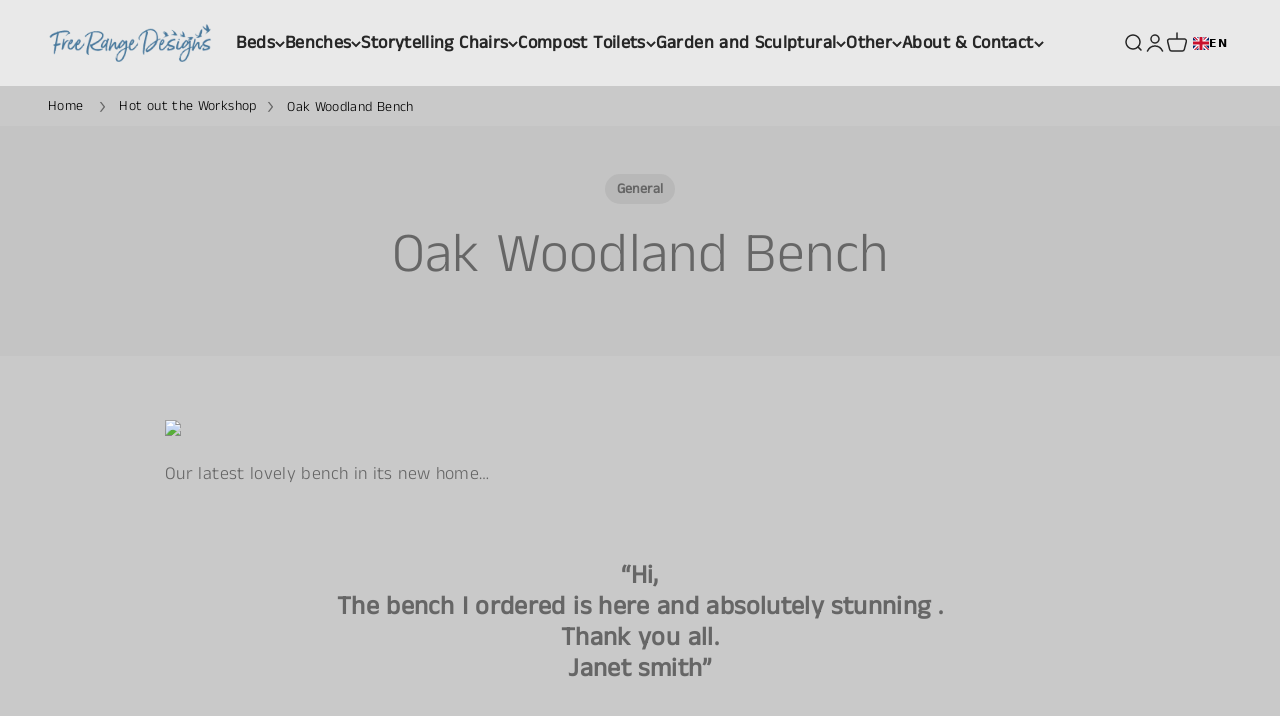

--- FILE ---
content_type: text/css
request_url: https://cdn.shopify.com/extensions/019be545-233a-7a1b-bc40-768ff7d75ea3/gallery-full-111/assets/xo-gallery-v2.css
body_size: 1478
content:
.xg-h1{font-size:40px}.xg-h2{font-size:32px}.xg-h3{font-size:28px}.xg-h4{font-size:22px}.xg-h5{font-size:18px}.xg-h6{font-size:16px}.xg-heading{font-weight:600;letter-spacing:normal;line-height:1.4;margin:0;text-transform:none}.xg-link{color:inherit;text-decoration:none}.xg-heading p{line-height:inherit;margin:0}.xg-heading p,.xg-heading__text,a.xg-heading__text{color:inherit;font-size:inherit;font-weight:inherit}.xg-heading__text,a.xg-heading__text{display:inline-block;text-decoration:inherit}a.xg-heading__text{cursor:pointer}.xg-heading__title{font-size:2.5rem;font-weight:700;margin-bottom:1rem;text-align:center}.xg-heading__description{font-size:1.2rem;font-weight:400;margin-bottom:2rem;text-align:center}.xg-image{position:relative}.xg-image[data-popup=true]{cursor:pointer}.xg-media-wrapper{display:block;position:relative}xo-gallery2 img,xo-gallery2 video{display:block}img:where(xo-gallery2 img){border:0;height:auto;max-width:100%;position:relative;vertical-align:top;width:100%;z-index:1}.xg-media .xg-image__img{aspect-ratio:var(--xg-image-aspect-ratio);border-radius:0;box-shadow:none;display:block;margin:0}.xg-image__inner{height:100%;position:relative;width:100%;z-index:0}.xg-media__overlay{height:100%;left:0;pointer-events:none;position:absolute;top:0;transition:all .3s;width:100%}.xg-media__overlay-inner{align-items:center;display:flex;flex-direction:column;height:100%;justify-content:space-between;padding:20px 15px;position:relative;width:100%;z-index:999}.xg-media__overlay-inner,.xg-media__overlay__description,.xg-media__overlay__heading{color:var(--xg-image-overlay-inner-color,#fff)}.xg-media__overlay-inner-bg{background:var(--xg-media-overlay-background);background-position:50%;background-repeat:no-repeat;background-size:cover;height:100%;left:0;mix-blend-mode:var(--xg-media-overlay-mix-blend-mode,normal);opacity:var(--xg-media-overlay-opacity);position:absolute;top:0;width:100%}.xg-media__overlay-content{display:flex;flex-direction:column;gap:6px;width:100%}.xg-video__item{aspect-ratio:var(--xg-video-aspect-ratio);display:block}.xg-media__overlay-inner-bg video{height:100%;left:0;-o-object-fit:cover;object-fit:cover;position:absolute;top:0;width:100%}.xg-effect--xo-e-parallax .xg-media-wrapper__inner,.xg-item .xg-media:not(.xg-effect--xo-e-flip-diagonal):not(.xg-effect--xo-e-flip-x):not(.xg-effect--xo-e-flip-y):not(.xg-effect--xo-e-flip-back-top):not(.xg-effect--xo-e-flip-back-bottom):not(.xg-effect--xo-e-flip-back-left):not(.xg-effect--xo-e-flip-back-right):not(.xg-effect--xo-e-flip-forward-top):not(.xg-effect--xo-e-flip-forward-bottom):not(.xg-effect--xo-e-flip-forward-left):not(.xg-effect--xo-e-flip-forward-right):not(.xg-effect--xo-e-switch-3d-top):not(.xg-effect--xo-e-switch-3d-bottom):not(.xg-effect--xo-e-switch-3d-left):not(.xg-effect--xo-e-switch-3d-right):not(.xg-effect--xo-e-jello):not(.xg-effect--xo-e-parallax),.xg-media__overlay:not(.xg-effect--xo-e-flip-back-top .xg-media__overlay):not(.xg-effect--xo-e-flip-back-bottom .xg-media__overlay):not(.xg-effect--xo-e-flip-back-left .xg-media__overlay):not(.xg-effect--xo-e-flip-back-right .xg-media__overlay):not(.xg-effect--xo-e-flip-forward-top .xg-media__overlay):not(.xg-effect--xo-e-flip-forward-bottom .xg-media__overlay):not(.xg-effect--xo-e-flip-forward-left .xg-media__overlay):not(.xg-effect--xo-e-flip-forward-right .xg-media__overlay){overflow:hidden}.xg-effect--xo-e-parallax .xg-media-wrapper__inner,.xg-item .xg-media:not(.xg-effect--xo-e-flip-diagonal):not(.xg-effect--xo-e-flip-x):not(.xg-effect--xo-e-flip-y):not(.xg-effect--xo-e-flip-back-top):not(.xg-effect--xo-e-flip-back-bottom):not(.xg-effect--xo-e-flip-back-left):not(.xg-effect--xo-e-flip-back-right):not(.xg-effect--xo-e-switch-3d-top):not(.xg-effect--xo-e-switch-3d-bottom):not(.xg-effect--xo-e-switch-3d-left):not(.xg-effect--xo-e-switch-3d-right):not(.xg-effect--xo-e-jello):not(.xg-effect--xo-e-parallax){border-radius:var(--xg-media-border-radius);box-shadow:var(--xg-media-box-shadow)}.xg-media__overlay-limit{font-size:22px;text-align:center}xg-shuffle-images{display:block;width:100%}.xg-shuffle__item{background-position:50%;background-size:cover;cursor:pointer;display:block!important;height:100%;opacity:0;position:absolute;visibility:hidden;width:100%}.xg-shuffle__item.xg-active,.xg-shuffle__item:only-child{opacity:1!important;visibility:visible!important}.xg-effect--no-effect .xg-media__overlay{display:none}.xg-effect--xo-e-show .xg-media__overlay{opacity:1;visibility:visible}.xg-compare-slider>*{z-index:9}.xg-item:has(.xg-media--video) .xg-media__video-icon{align-items:center;background-color:#e0e0e080;border-radius:50%;bottom:20px;box-shadow:0 0 10px 3px #0000001a;color:#00000080;display:flex!important;height:35px;justify-content:center;padding:5px;pointer-events:none;position:absolute;right:20px;width:35px;z-index:9}.xg-item:has(.xg-media--video) .xg-media__video-icon svg{height:15px;width:15px}@media (max-width:768px){.xg-item:has(.xg-media--video) .xg-media__video-icon{bottom:15px;height:30px;right:15px;width:30px}.xg-item:has(.xg-media--video) .xg-media__video-icon svg{height:12px;width:12px}}.xg-gallery__pswp .pswp__img{max-width:none!important}.xg-media-wrapper__inner{display:contents;height:100%;width:100%}.xg-effect--xo-e-parallax{perspective:1000px}.xg-effect--xo-e-parallax .xg-media-wrapper__inner{display:block}.xg-media__overlay-content{gap:10px}.xg-gallery__pswp .pswp__top-bar{background:transparent}.xg-gallery__pswp .pswp__button--close{display:flex}@media (max-width:576px){.xg-slider-container{gap:5px!important}.xg-slider-container--left .xg-slider__wrapper,.xg-slider-container--right .xg-slider__wrapper{width:calc(100% - 105px)!important}}.xg-loading-center{align-items:center;display:flex;height:200px;justify-content:center}.xg-loading{animation:xg-loading-spin .5s linear infinite;border:var(--xg-loading-border-width) solid var(--xg-loading-color);border-left-color:transparent;border-radius:50%;height:var(--xg-loading-size);width:var(--xg-loading-size)}@keyframes xg-loading-spin{0%{transform:rotate(0)}to{transform:rotate(1turn)}}body:has(xo-gallery2),html:has(xo-gallery2),section:has(xo-gallery2){max-width:100%;overflow-x:clip}xo-gallery2 *{box-sizing:border-box}xo-gallery2{display:block;position:relative;z-index:1}a:where(xo-gallery2 a):empty,article:where(xo-gallery2 article):empty,div:where(xo-gallery2 div):empty,dl:where(xo-gallery2 dl):empty,h1:where(xo-gallery2 h1):empty,h2:where(xo-gallery2 h2):empty,h3:where(xo-gallery2 h3):empty,h4:where(xo-gallery2 h4):empty,h5:where(xo-gallery2 h5):empty,h6:where(xo-gallery2 h6):empty,p:where(xo-gallery2 p):empty,section:where(xo-gallery2 section):empty,ul:where(xo-gallery2 ul):empty{display:block}.xg-container{display:block;margin:auto;width:100%}.xg-body-noscroll{overflow:hidden;scrollbar-gutter:stable}.xg-justified{overflow-y:clip}.xg-animate-revealer{overflow:hidden;padding:10px}.xg-animate-revealer,.xg-animate-revealer__inner{height:100%;left:0;pointer-events:none;position:absolute;top:0;width:100%}.xg-animate-revealer__inner{opacity:0;z-index:50}.xg-animate-revealer__background{background-color:var(--xg-animation-effect-color);height:100%;width:100%}.xg-animate-line-drawing-wrapper{height:100%;width:100%}.xg-animate-line-drawing,.xg-animate-line-drawing-wrapper{left:0;pointer-events:none;position:absolute;top:0}.xg-animate-line-drawing-wrapper .xg-animate-line-drawing{position:relative}.xg-animate-line-drawing path{fill:none;stroke:var(--xg-animation-effect-color);stroke-width:2px}[class*=xg-lines-]{display:-webkit-box!important;overflow:hidden;text-overflow:ellipsis;-webkit-box-orient:vertical}.xg-lines-1{-webkit-line-clamp:1;line-clamp:1}.xg-lines-2{-webkit-line-clamp:2;line-clamp:2}.xg-lines-3{-webkit-line-clamp:3;line-clamp:3}:where(.xg-animate){height:100%;opacity:0;transform-origin:50% 50%}:where(.xg-animate--none){opacity:1}p:where(xo-gallery2 p){margin:0}.shopify-app-block:has(xo-gallery2){width:100%}.xg-item{display:block;margin:0!important}.xg-item-touch-actions__checkbox{display:none!important}@media (max-width:576px){.xg-item-touch-actions .xg-media-wrapper{pointer-events:none}.xg-item-touch-actions:has(.xg-item-touch-actions__checkbox:checked) .xg-media-wrapper{pointer-events:auto}}.xg-slider-container.xg-slider-container--left .xg-slider__thumbnail swiper-slide,.xg-slider-container.xg-slider-container--right .xg-slider__thumbnail swiper-slide{height:-moz-fit-content;height:fit-content}.xg-button-wrapper{display:flex}.xg-button-wrapper,.xg-button-wrapper--sticky{margin:0 auto;width:-moz-fit-content;width:fit-content}.xg-button-wrapper--sticky{position:sticky!important;top:30px;z-index:1000}.xg-select__content{background-color:unset;border:none!important;color:inherit;margin:0;overflow:visible!important;padding:0;position:absolute!important}.xg-button:focus-visible{outline:none}.xg-visually-hidden{border:0;height:1px;margin:-1px;overflow:hidden;padding:0;position:absolute!important;width:1px;clip:rect(0 0 0 0);word-wrap:normal!important;visibility:hidden}.xg-filter__filtering-item-content{display:flex;flex-wrap:wrap;gap:0}.xg-filter__filtering--vertical{flex-direction:column}.xg-button{background:transparent!important}body xo-gallery2 .xg-tooltip .xg-image__img{position:relative}.xg-image-protection img,.xg-image-protection picture,.xg-image-protection video{-webkit-user-drag:none;-webkit-user-select:none;-moz-user-select:none;user-select:none;-webkit-touch-callout:none}.xg-scrollbar{--width:10px;--scrollbar-track-color:transparent;--scrollbar-thumb-color:rgba(0,0,0,.2);--scrollbar-thumb-color-hover:rgba(0,0,0,.4);--scrollbar-thumb-padding:2px;--scrollbar-radius:5px;overflow-x:hidden;overflow-y:auto}@-moz-document url-prefix(){.xg-scrollbar{scrollbar-color:rgba(0,0,0,.4) rgba(0,0,0,.4);scrollbar-width:thin}}.xg-scrollbar::-webkit-scrollbar{width:var(--width)}.xg-scrollbar::-webkit-scrollbar-track{background-color:var(--scrollbar-track-color);border-radius:var(--scrollbar-radius)}.xg-scrollbar::-webkit-scrollbar-thumb{background-clip:padding-box;background-color:transparent;background-color:var(--scrollbar-thumb-color);border:var(--scrollbar-thumb-padding) solid transparent;border-radius:var(--scrollbar-radius)}.xg-scrollbar:hover::-webkit-scrollbar-thumb{background-color:var(--scrollbar-thumb-color-hover)}
